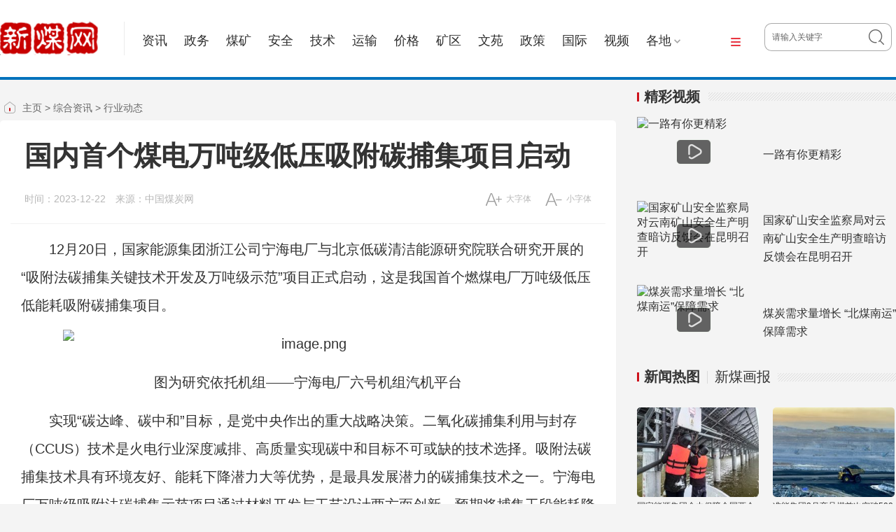

--- FILE ---
content_type: text/html
request_url: http://www.xincoal.com/html/dt/81622bc127010daa.html
body_size: 9981
content:
<!DOCTYPE html>
<html lang="zh-CN"><head>
<meta http-equiv="content-type" content="text/html; charset=UTF-8">
    <meta charset="UTF-8">
    <meta name="author" content="xincoal">
    <meta name="copyright" content="www.xincoal.com,版权所有">
    <meta name="keywords" content="国内,首个,煤电,万吨级,低压,吸附,碳捕集," />
    <meta name="description" content="12月20日，国家能源集团浙江公司宁海电厂与北京低碳清洁能源研究院联合研究开展的“吸附法碳捕集关键技术开发及万吨级示范”项目正式启动，这是我国首个燃煤电厂万吨级低压低能" />
    <meta name="viewport" content="width=device-width, initial-scale=1">
    <title>国内首个煤电万吨级低压吸附碳捕集项目启动_新煤网</title>
    <link rel="stylesheet" type="text/css" href="/style/article_o/base.css">
    <link rel="stylesheet" href="/style/article_o/xmw2024.css"> 
	<script type="text/javascript" src="/style/js/tj.js"></script>
    <script src="/style/article_o/jquery1.4.js"></script>
	<meta http-equiv="X-UA-Compatible" content="IE=EmulateIE7">
	<meta http-equiv="mobile-agent" content="format=xhtml;url=http://www.xincoal.com/m/view.php?aid=33516">
	<script type="text/javascript">if(window.location.toString().indexOf('pref=padindex') != -1){}else{if(/AppleWebKit.*Mobile/i.test(navigator.userAgent) || (/MIDP|SymbianOS|NOKIA|SAMSUNG|LG|NEC|TCL|Alcatel|BIRD|DBTEL|Dopod|PHILIPS|HAIER|LENOVO|MOT-|Nokia|SonyEricsson|SIE-|Amoi|ZTE/.test(navigator.userAgent))){if(window.location.href.indexOf("?mobile")<0){try{if(/Android|Windows Phone|webOS|iPhone|iPod|BlackBerry/i.test(navigator.userAgent)){window.location.href="http://www.xincoal.com/m/view.php?aid=33516";}else if(/iPad/i.test(navigator.userAgent)){}else{}}catch(e){}}}}</script>
<body>
<style type="text/css">
.logo{float:left;margin:31px 25px 31px 0;width:177px;height:48px;border-right:1px solid #ebebeb}
#navbar{position:relative;height:110px;border-bottom:4px solid #0072bc;background:#fff}
.nav_navcon{float:left;width:865px;margin-top:46px;}
.nav_navcon li{float:left;margin-right:24px;height:45px;font-size:18px;word-break:keep-all}
.nav_navcon li img.dxw{padding-top:11px;width:90px;height:31px}
.nav_navcon li a{height:110px;color:#2d2d2d}
.navmenu {
    width: 14px;
    float: right;
    margin-top: 8px;
    margin-right: 10px;
    background: url(//image.cns.com.cn/default/5ddb9ec3/20210721/11.jpg);
    border-top: 0px solid #ea3440;
    border-bottom: 0px solid #ea3440;
    padding: 0;
    height: 12px;
    background-color: transparent;
    cursor: pointer;
}
.nav_navcon_more{position:absolute;top:-3px;left:0;z-index:999;display:none;width:100%;height:625px;border-bottom:3px solid #f42e3e;background:#fff}
.nav_navcon_more .w1280{position:relative;overflow:hidden;padding-top:10px;height:inherit;border-top:1px solid #f3f3f3}
.nav_navcon_more .con{float:left;width:50%}
.nav_navcon_more .navlist{width:100%;color:#666;font-size:16px;line-height:42px}
.nav_navcon_more .navlist a{color:#666;font-size:14px}
.nav_navcon_more .navlist a:hover{color:#e01b2b}
.nav_navcon_more .navlist strong{margin-right:28px;color:#333}
.nav_navcon_more .navlist strong a{color:#333;font-size:16px}
.nav_navcon_more .navlist em{padding:0 8px}
.nav_navcon_more .navlist .left{width:100px;text-align:right}
.nav_navcon_more .navlist .left1{float:left;width:530px}
.nav_navcon_more .otherlogo{margin-top:10px;padding-top:15px;border-top:1px solid #f3f3f3}
.nav_navcon_more .otherlogo a{float:left;margin-right:40px}
.nav_navcon_more .otherlogo img{
height:45px;
vertical-align:middle;
}
.nav_close{position:absolute;right:0;bottom:33px;display:block;width:36px;height:36px;background:url(//image.cns.com.cn/default/5ddb9ec3/20210728/close.jpg) no-repeat top;cursor:pointer;-webkit-transition:All .4s ease-in-out;-moz-transition:All .4s ease-in-out;-o-transition:All .4s ease-in-out;transition:All .4s ease-in-out}
.nav_close:hover{background:url(//image.cns.com.cn/default/5ddb9ec3/20210728/2334.png) no-repeat top;-webkit-transform:rotate(1turn);-moz-transform:rotate(1turn);-o-transform:rotate(1turn);transform:rotate(1turn);-ms-transform:rotate(1turn)}
.nav_navcon .caijing,.nav_navcon .shizheng,.nav_navcon .wenyu{position:relative}
.nav_navcon li img.arr{margin-left:4px;vertical-align:middle}
.nav_navcon li .arrowDown{transform:rotate(0);transform-origin:center center}
.nav_navcon li .arrowDown,.nav_navcon li .arrowUp{-webkit-transition:-webkit-transform .4s ease-out;-moz-transition:-webkit-transform .4s ease-out;transition:-webkit-transform .4s ease-out}
.nav_navcon li .arrowUp{transform:rotate(180deg);transform-origin:center center}
.caijing_add,.shizheng_add,.wenyu_add{position:absolute;bottom:-10px;left:-21px;display:none;width:700px;height:30px;text-align:left;font-size:16px;z-index:2;}
.caijing_add a,.shizheng_add a,.wenyu_add a{padding:0 20px; }
.nav_navcon li .caijing_add a,.nav_navcon li .shizheng_add a,.nav_navcon li .wenyu_add a{height: 30px; line-height: 30px;}
#navbar{-webkit-transition:all .1s ease-out;transition:all .1s ease-out}
.substation{position:absolute;bottom:0;left:0;display:none;width:100%;height:35px;color:#d1d1d1;text-align:center;font-size:14px}
.substation a,.substation a:hover{padding:0 6px;color:#2d2d2d;font-size:14px}

.searchinput{padding:9px 0 0 0;width:188px;float:right; margin-top: 24px;}
.searchinput .search_input{border:#aaa 1px solid;border-right:none;width:138px;padding:0 0 0 10px;background:#fff;color:#666;line-height:38px;height:38px;float:left;border-radius:10px 0 0 10px}
.searchinput .search_a{line-height:38px;text-align:center;color:#fff;background:url(/style/article_o/U435P4T47D49950F980DT20220322164751.jpg) no-repeat left center;float:left;display:block;width:32px;height:38px;text-decoration:none;font-size:0;border:#aaa 1px solid;border-left:none;border-radius:0 10px 10px 0}
</style>

<script type="text/javascript">
  $(document).ready(function(){
     //navmore
  $(".navmenu").click(function(){
  //$(".nav_navcon_more").show("slow");
  $(".nav_navcon_more").slideDown(1000);
  $(".nav_close").delay(1000).show(0);
  });
  $(".nav_close").click(function(){
  //$(".nav_navcon_more").hide("slow");
  $(".nav_navcon_more").slideUp(1000);
  $(this).hide();
  });
});
    
	
        function showArea(index) {
            $(".substation").show();
            $("#navbar").css("height", "132px")
            $(".area").find("img").removeClass("arrowDown").addClass("arrowUp");
        }

        function hideArea(index) {
            $(".area").find("img").removeClass("arrowUp").addClass("arrowDown");
            $("#navbar").css("height", "110px")
            $(".substation").hide();
        }

  //search            
 function quickQueryCust(evt) {
            evt = (evt) ? evt : ((window.event) ? window.event : "") //兼容IE和Firefox获得keyBoardEvent对象
            var key = evt.keyCode ? evt.keyCode : evt.which; //兼容IE和Firefox获得keyBoardEvent对象的键值
            if (key == 13) { //判断是否是回车事件。
                submitFun();
            }
        }
        /*请输入关键字*/

        function checksubmit() {
            var code = event.keyCode;
            if (code == 13) submitFun();
        }

        function submitFun() {
            var hotword = document.getElementsByName('q')[0].value;
            if (hotword == '') {
                alert('请输入关键字!');
                return false;
            } else {

                window.open("http://www.xincoal.com/plus/search.php?q=" + encodeURIComponent(hotword));
            }
        }

          </script>

 <!--nav start-->
    <div id="navbar">
        <div class="w1280">
            <span class="logo"><a href="http://www.xincoal.com/"><img src="/style/logo2024.png" width="150" height="48" alt="新煤网"></a></span>
            <ul class="nav_navcon">
                            <li><a href="http://www.xincoal.com/html/zhzx/">资讯</a></li>
            <li><a href="http://www.xincoal.com/html/zwxx/">政务</a></li>
            <li><a href="http://www.xincoal.com/html/mk/">煤矿</a></li>
            <li><a href="http://www.xincoal.com/html/mkaq/">安全</a></li>
            <li><a href="http://www.xincoal.com/html/jszl/">技术</a></li>
            <li><a href="http://www.xincoal.com/html/ys/">运输</a></li>
            <li><a href="http://www.xincoal.com/html/jg/">价格</a></li>
            <li><a href="http://www.xincoal.com/html/kq/">矿区</a></li>
            <li><a href="http://www.xincoal.com/html/wy/">文苑</a></li>
            <li><a href="http://www.xincoal.com/html/zc/">政策</a></li>
            <li><a href="http://www.xincoal.com/html/gj/">国际</a></li>
	        <li><a href="http://www.xincoal.com/html/video/">视频</a></li>
                <li class="area" onmouseover="showArea('9')" onmouseout="hideArea('9')" style="margin-right: 0px;">各地<img src="/style/article_o/toparr.png" class="arr arrowDown">
                    <div class="substation">
             <a href="http://www.xincoal.com/html/a/sanxi/" target="_blank">山西</a>
				|<a href="http://www.xincoal.com/html/a/shanxi/" target="_blank">陕西</a>|<a href="http://www.xincoal.com/html/a/nm/" target="_blank">内蒙古</a>|<a href="http://www.xincoal.com/html/a/sc/" target="_blank">四川</a>|<a href="http://www.xincoal.com/html/a/hn/" target="_blank">河南</a>|<a href="http://www.xincoal.com/html/a/gz/" target="_blank">贵州</a>|<a href="http://www.xincoal.com/html/a/ah/" target="_blank">安徽</a>
                    </div>
                </li>

                <div class="navmenu"></div>
            </ul>

 <div class="searchinput" id="zxss">
                <input type="text" value="请输入关键字" onclick="this.value='',this.style.color='#000'" name="q" class="search_input" onkeydown="return quickQueryCust(event)">
                <a class="search_a" onclick="submitFun()">搜 索</a>
				<div class="clear"></div>
            </div>
            </div>
    </div>
    <!--nav end-->
              <div class="clear"></div>

    <!--nav end-->
    <div class="clear"></div>
    <!--top nav and search end-->
    <div class="main_content w1280">
        <!--左侧内容start-->
        <div class="con_left">
            <div class="con_left_nav">
                <div class="con_left_nav_nav left">
                    <span class="icon2 icon2_nav_bg"></span><a href='http://www.xincoal.com/'>主页</a> > <a href='http://www.xincoal.com/html/zhzx/'>综合资讯</a> > <a href='http://www.xincoal.com/html/dt/'>行业动态</a>
                </div>
                <div class="con_left_nav_share right">
              
			  </div>
            </div>
            <div class="content" id="cont_1_1_2">
                  <!--主要内容start-->
                <div class="content_maincontent_more">
                    <h1 class="content_left_title">国内首个煤电万吨级低压吸附碳捕集项目启动</h1>
                        <div class="content_left_time">
                        时间：2023-12-22　<span>来源：中国煤炭网</span>    
                        <div class="change_font_size right">
                            <div class="bigger_font_size left">
                                <span class="icon2 icon2_bigger"></span>大字体
                            </div>
                            <div class="small_font_size right">
                                <span class="icon2 icon2_smaller"></span>小字体
                            </div>
                        </div>
                  </div>
                    <div class="clear"></div>
                    <div class="content_maincontent_content">
                       <!--正文start-->
                        <div class="left_zw">
							<p style="text-indent: 2em; margin-bottom: 15px;">12月20日，国家能源集团浙江公司宁海电厂与北京低碳清洁能源研究院联合研究开展的“吸附法碳捕集关键技术开发及万吨级示范”项目正式启动，这是我国首个燃煤电厂万吨级低压低能耗吸附碳捕集项目。</p><p style="margin-bottom: 15px; text-indent: 0em; text-align: center;"><img src="http://www.ccoalnews.com/pic/202312/22/21defcfb-5bd6-4cf2-9f2e-0e28ef34dcd9.png" title="image.png" alt="image.png"/></p><p style="margin-bottom: 15px; text-indent: 0em; text-align: center;">图为研究依托机组——宁海电厂六号机组汽机平台</p><p style="text-indent: 2em; margin-bottom: 15px;">实现“碳达峰、碳中和”目标，是党中央作出的重大战略决策。二氧化碳捕集利用与封存（CCUS）技术是火电行业深度减排、高质量实现碳中和目标不可或缺的技术选择。吸附法碳捕集技术具有环境友好、能耗下降潜力大等优势，是最具发展潜力的碳捕集技术之一。宁海电厂万吨级吸附法碳捕集示范项目通过材料开发与工艺设计两方面创新，预期将捕集工段能耗降低至2.0吉焦/吨二氧化碳以下，有望为能源行业低碳转型发展提供更加经济可行的技术选择。</p><p style="text-indent: 2em; margin-bottom: 15px;">该项目于2021年立项，针对吸附材料规模化制备和捕集工艺放大等关键瓶颈问题，完成了高容量碳基物理吸附材料与成型制备技术开发，提出了“低压吸附-真空再生”低能耗碳捕集工艺，开展了小试系统性能验证与工艺放大模拟研究，编制了万吨级示范可行性研究报告和工艺包，相关评审专家一致认为该项目技术路线可行、工艺方案合理、能耗指标先进、示范意义重大。在此基础上，浙江公司宁海电厂依托1000兆瓦超超临界机组平台，正式启动万吨级吸附碳捕集示范项目。</p><p style="text-indent: 2em; margin-bottom: 15px;">近年来，国家能源集团大力开展CCUS前沿技术研究与工程示范，积极布局包括吸附法碳捕集、膜法碳捕集、CO2电催化制化学品以及CO2矿化制海工建材等多项新技术，先后建成鄂尔多斯10万吨级CCS项目、锦界公司15万吨级CCUS项目、国内首套化学链矿化CCUS项目、亚洲最大火电CCUS项目。（严宇光）</p>
						</div>
                        <div class="clear"></div>
                        <!--正文end-->
                        <!--channel start-->
                        <div class="channel"><a href='http://www.xincoal.com/html/dt/'>更多精彩内容请进入行业动态频道</a></div>
                  		<!--channel end-->
                    </div>
                </div>
                <!--主要内容end-->
              			  
                <!--频道精选开始-->
                <div class="selected_news_wrapper" id="jxxw">
                    <div>
                        <h4 class="newsRecommendTitle">频道精选：</h4>
                        <ul class="news_list_ul" id="changelist">
<li style="" class="change1"><div class="bigpic_list"><div class="intermoren_box"><div class="intermoren_left"><a href="http://www.xincoal.com/html/qy/1aea1828c86aa81e.html" target="_blank"><img src="http://www.xincoal.com/uploads/allimg/240304/2_0304210G92964.jpg"></a></div><div class="intermoren_right">
		<div class="news_title"><em><a href="http://www.xincoal.com/html/qy/1aea1828c86aa81e.html" target="_blank">国家能源集团全力保障全国两会期间能源供应</a></em></div>
		<div class="news_source"><div class="left">24年03月04日</div></div></div></div></div></li>
<li style="" class="change1"><div class="bigpic_list"><div class="intermoren_box"><div class="intermoren_left"><a href="http://www.xincoal.com/html/dt/e57f7841d42d24a4.html" target="_blank"><img src="http://www.xincoal.com/uploads/allimg/240305/1_0305141542I91.jpg"></a></div><div class="intermoren_right">
		<div class="news_title"><em><a href="http://www.xincoal.com/html/dt/e57f7841d42d24a4.html" target="_blank">全国政协委员姜耀东：促进大型煤炭矿区产能接续，维护能源安全</a></em></div>
		<div class="news_source"><div class="left">24年03月04日</div></div></div></div></div></li>
<li style="" class="change1"><div class="bigpic_list"><div class="intermoren_box"><div class="intermoren_left"><a href="http://www.xincoal.com/html/dt/fcf8c0b6faa93033.html" target="_blank"><img src="http://www.xincoal.com/uploads/allimg/240305/1_0305141551EE.jpg"></a></div><div class="intermoren_right">
		<div class="news_title"><em><a href="http://www.xincoal.com/html/dt/fcf8c0b6faa93033.html" target="_blank">全国人大代表顾博：提高煤矿从业人员智能化技能</a></em></div>
		<div class="news_source"><div class="left">24年03月04日</div></div></div></div></div></li>
<li style="" class="change1"><div class="bigpic_list"><div class="intermoren_box"><div class="intermoren_left"><a href="http://www.xincoal.com/html/dt/7c0474d7d9984943.html" target="_blank"><img src="http://www.xincoal.com/uploads/allimg/240301/1_0301213533J22.png"></a></div><div class="intermoren_right">
		<div class="news_title"><em><a href="http://www.xincoal.com/html/dt/7c0474d7d9984943.html" target="_blank">2023年我国原煤产量47.1亿吨  煤炭消费量增长5.6%</a></em></div>
		<div class="news_source"><div class="left">24年03月01日</div></div></div></div></div></li>
<li style="" class="change1"><div class="bigpic_list"><div class="intermoren_box"><div class="intermoren_left"><a href="http://www.xincoal.com/html/qy/9ac1105da3d77856.html" target="_blank"><img src="http://www.xincoal.com/uploads/allimg/240301/2_0301213R19516.jpg"></a></div><div class="intermoren_right">
		<div class="news_title"><em><a href="http://www.xincoal.com/html/qy/9ac1105da3d77856.html" target="_blank">准能集团2月商品煤首次突破500万吨</a></em></div>
		<div class="news_source"><div class="left">24年03月01日</div></div></div></div></div></li>

			 <li style="display: none;" class="change2"><div class="bigpic_list"><div class="intermoren_box"><div class="intermoren_left"><a href="http://www.xincoal.com/html/qy/72e4c6aa479e1776.html" target="_blank"><img src="http://www.xincoal.com/uploads/allimg/240301/2_0301213Q29561.png"></a></div><div class="intermoren_right">
		<div class="news_title"><em><a href="http://www.xincoal.com/html/qy/72e4c6aa479e1776.html" target="_blank">国家能源集团大渡河枕头坝二级水电站启动鱼类栖息地建设</a></em></div>
		<div class="news_source"><div class="left">24年03月01日</div></div></div></div></div></li>
<li style="display: none;" class="change2"><div class="bigpic_list"><div class="intermoren_box"><div class="intermoren_left"><a href="http://www.xincoal.com/html/qy/5c493aef6366434e.html" target="_blank"><img src="http://www.xincoal.com/uploads/allimg/240301/2_0301213K4R05.png"></a></div><div class="intermoren_right">
		<div class="news_title"><em><a href="http://www.xincoal.com/html/qy/5c493aef6366434e.html" target="_blank">国家能源集团河北赤城风氢储多能互补项目并网</a></em></div>
		<div class="news_source"><div class="left">24年03月01日</div></div></div></div></div></li>
<li style="display: none;" class="change2"><div class="bigpic_list"><div class="intermoren_box"><div class="intermoren_left"><a href="http://www.xincoal.com/html/qy/168a2d49326da2ad.html" target="_blank"><img src="http://www.xincoal.com/uploads/allimg/240301/2_03012139134T4.jpg"></a></div><div class="intermoren_right">
		<div class="news_title"><em><a href="http://www.xincoal.com/html/qy/168a2d49326da2ad.html" target="_blank">徐矿集团与白银市人民政府签署战略合作协议</a></em></div>
		<div class="news_source"><div class="left">24年03月01日</div></div></div></div></div></li>
<li style="display: none;" class="change2"><div class="bigpic_list"><div class="intermoren_box"><div class="intermoren_left"><a href="http://www.xincoal.com/html/qy/123e65298902fdd1.html" target="_blank"><img src="http://www.xincoal.com/uploads/allimg/240301/2_0301213Z43N5.jpg"></a></div><div class="intermoren_right">
		<div class="news_title"><em><a href="http://www.xincoal.com/html/qy/123e65298902fdd1.html" target="_blank">碳鑫科技年产60万吨乙醇装置全流程打通产出合格产品</a></em></div>
		<div class="news_source"><div class="left">24年03月01日</div></div></div></div></div></li>
<li style="display: none;" class="change2"><div class="bigpic_list"><div class="intermoren_box"><div class="intermoren_left"><a href="http://www.xincoal.com/html/qy/7954252766384ad8.html" target="_blank"><img src="http://www.xincoal.com/uploads/allimg/240301/2_0301213F15204.png"></a></div><div class="intermoren_right">
		<div class="news_title"><em><a href="http://www.xincoal.com/html/qy/7954252766384ad8.html" target="_blank">国家能源集团科环集团：“绿丝带”连接科普与爱心</a></em></div>
		<div class="news_source"><div class="left">24年02月29日</div></div></div></div></div></li>


                        </ul>
                        <div class="page_bar_bg"><span class="page_bar">换一批</span></div>
                    </div>
                    <div class="clear"></div>
                </div>
                <!--频道新闻精选结束-->
               </div>
        </div>
        <!--左侧内容end-->
        <!--右侧内容start-->
        <div class="con_right">
                   <div class="jczb_wrapper">
                <div class="recommend_news_lmtitle jczb_lmtitle"><a href="https://www.xincoal.com/video.html">精彩视频</a></div>
                <ul id="ydtj" class="zb_recommended">
                  <li>
            <div class="left">
                <div class="video"></div>
                 <img src="http://www.ccoalnews.com/pic/202401/02/430d32f4-2565-4b9a-a7f4-5479e5d81785.jpg" alt="一路有你更精彩">
            </div>
            <div class="right">
                <div class="ydtj_title">
                    <a href="http://www.xincoal.com/html/video/bd/e26e80b0ece18dc1.html" target="_blank">一路有你更精彩</a></div>
            </div>
        </li>
<li>
            <div class="left">
                <div class="video"></div>
                 <img src="http://www.ccoalnews.com/pic/202401/02/ac4e761f-c538-4606-a8e3-1a8eadb81eaa.jpg" alt="国家矿山安全监察局对云南矿山安全生产明查暗访反馈会在昆明召开">
            </div>
            <div class="right">
                <div class="ydtj_title">
                    <a href="http://www.xincoal.com/html/video/bd/4be9f3dff1145db6.html" target="_blank">国家矿山安全监察局对云南矿山安全生产明查暗访反馈会在昆明召开</a></div>
            </div>
        </li>
<li>
            <div class="left">
                <div class="video"></div>
                 <img src="http://www.ccoalnews.com/pic/202312/28/1243430d-a669-4d8f-8b49-fde2dc0ae17a.jpg" alt="煤炭需求量增长 “北煤南运”保障需求">
            </div>
            <div class="right">
                <div class="ydtj_title">
                    <a href="http://www.xincoal.com/html/video/bd/1b33e6e4a43d00a1.html" target="_blank">煤炭需求量增长 “北煤南运”保障需求</a></div>
            </div>
        </li>



                </ul>
            </div>
                  <div class="clear"></div>

            <!--热门图片start-->
            <div class="rewen_qiqu_wrapper" id="right_lm2">
                <div onmouseover="menu_on(4,1,2);" id="menu_4_1_2" class="active">
                    <a href="#">新闻热图</a>
                </div>
                <div class="verticalbar"></div>
                <div onmouseover="menu_on(4,2,2);" id="menu_4_2_2">
                    <a href="#">新煤画报</a>
                </div>
            </div>
            <div class="TabContent" id="zhengwenpic">
                <div id="cont_4_1_2" style="display: block;">
                    <div class="right_ph_wrapper">
                        <ul>
                            <li>
                                <a href="http://www.xincoal.com/html/qy/1aea1828c86aa81e.html">
                                    <img src="http://www.xincoal.com/uploads/allimg/240304/2_0304210G92964.jpg" alt="国家能源集团全力保障全国两会期间能源供应">
                                    <p>国家能源集团全力保障全国两会期间能源供应</p>
                                </a>
							</li>
<li>
                                <a href="http://www.xincoal.com/html/qy/9ac1105da3d77856.html">
                                    <img src="http://www.xincoal.com/uploads/allimg/240301/2_0301213R19516.jpg" alt="准能集团2月商品煤首次突破500万吨">
                                    <p>准能集团2月商品煤首次突破500万吨</p>
                                </a>
							</li>
<li>
                                <a href="http://www.xincoal.com/html/qy/168a2d49326da2ad.html">
                                    <img src="http://www.xincoal.com/uploads/allimg/240301/2_03012139134T4.jpg" alt="徐矿集团与白银市人民政府签署战略合作协议">
                                    <p>徐矿集团与白银市人民政府签署战略合作协议</p>
                                </a>
							</li>
<li>
                                <a href="http://www.xincoal.com/html/qy/becd86edb2d3be8c.html">
                                    <img src="http://www.xincoal.com/uploads/allimg/240227/2_022H2400154Z.png" alt="国家能源集团宁夏煤业：最是实干动人心">
                                    <p>国家能源集团宁夏煤业：最是实干动人心</p>
                                </a>
							</li>

                        </ul>
                    </div>
                </div>
                <div id="cont_4_2_2" class="none" style="display:none;">
                    <div class="right_ph_wrapper">
                        <ul>
                            
						<li>
                                <a href="http://www.xincoal.com/html/dt/31203112c7d9b367.html">
                                    <img src="http://www.xincoal.com/uploads/allimg/240228/1_022PJG25H0.png" alt="中国煤科刘志强团队聚焦智能矿井建设，解决地下工程难题">
                                    <p>中国煤科刘志强团队聚焦智能矿井建设，解决地下工程难题</p>
                                </a>
							</li>
<li>
                                <a href="http://www.xincoal.com/html/dt/636849303e3d3556.html">
                                    <img src="http://www.xincoal.com/uploads/allimg/240228/1_022PJF54911.jpg" alt="路企交流座谈会在山西焦煤举行">
                                    <p>路企交流座谈会在山西焦煤举行</p>
                                </a>
							</li>
<li>
                                <a href="http://www.xincoal.com/html/qy/9c147bd87a8ac0ef.html">
                                    <img src="http://www.xincoal.com/uploads/allimg/240221/2_02212226193X9.png" alt="国家能源集团胜利能源：风雪坚守 保供有我">
                                    <p>国家能源集团胜利能源：风雪坚守 保供有我</p>
                                </a>
							</li>
<li>
                                <a href="http://www.xincoal.com/html/qy/5bdc46810cd22198.html">
                                    <img src="http://www.xincoal.com/uploads/allimg/240221/2_0221222601R27.png" alt="国家能源集团雁宝能源：用坚守温暖寒冬">
                                    <p>国家能源集团雁宝能源：用坚守温暖寒冬</p>
                                </a>
							</li>

                        </ul>
                    </div>
                </div>

            </div>
            <!--热门图片end-->
 
            <div class="clear"></div>
            <!--新闻排行start-->
            <div class="jczb_wrapper xwph_wrapper">
                <div class="recommend_news_lmtitle jczb_lmtitle"><span class="nolink">新煤热榜</span></div>
                <div class="xwph-list">
                    <ul>
                      <li><a href="http://www.xincoal.com/html/dt/01c3742d77a43912.html" target="_blank" title="“资产荒”下煤炭债缘何脱颖而出？">“资产荒”下煤炭债缘何脱颖而出？</a></li>
<li><a href="http://www.xincoal.com/html/dt/e347269b7254e744.html" target="_blank" title="国家矿山安监局：确保保供煤矿产能安全有序释放">国家矿山安监局：确保保供煤矿产能安全有序释放</a></li>
<li><a href="http://www.xincoal.com/html/dt/9ef6d295d4ceba83.html" target="_blank" title="梁山港精煤集装箱水运模式开启">梁山港精煤集装箱水运模式开启</a></li>
<li><a href="http://www.xincoal.com/html/dt/56047fba207ce9b8.html" target="_blank" title="贵州煤矿事故14人被困14小时生死未卜，知情人：工人们来自全国各地">贵州煤矿事故14人被困14小时生死未卜，知情人：工人们来自全国各地</a></li>
<li><a href="http://www.xincoal.com/html/dt/b7aa45018b5c0350.html" target="_blank" title="内蒙古前五月安全生产事故死亡160人，新井煤矿事故失联者全部遇难">内蒙古前五月安全生产事故死亡160人，新井煤矿事故失联者全部遇难</a></li>
<li><a href="http://www.xincoal.com/html/dt/25990b10543ab594.html" target="_blank" title="梁山港一季度煤炭到发量突破400万吨">梁山港一季度煤炭到发量突破400万吨</a></li>
<li><a href="http://www.xincoal.com/html/dt/010d3c3b8269faf0.html" target="_blank" title="世界首台10米超大采高液压支架组装完成">世界首台10米超大采高液压支架组装完成</a></li>
<li><a href="http://www.xincoal.com/html/dt/036fad6b54750f30.html" target="_blank" title="52处！我国在产千万吨级煤矿名单来了！">52处！我国在产千万吨级煤矿名单来了！</a></li>
<li><a href="http://www.xincoal.com/html/dt/901c21a1d8645018.html" target="_blank" title="伊金霍洛旗“三步走”扎实推动煤炭企业安全生产标准化提档升级">伊金霍洛旗“三步走”扎实推动煤炭企业安全生产标准化提档升级</a></li>
<li><a href="http://www.xincoal.com/html/dt/7d9a24e237057162.html" target="_blank" title="2021年全国矿山事故十大典型案例">2021年全国矿山事故十大典型案例</a></li>

				
				</ul>
                </div>
            </div>
            <!--排行end-->
    
        </div>
        <div class="clear"></div>
    </div>

    <div class="clear"></div>
    <!--底部-->
    <style type="text/css">
/*pagebottom*/    
.pagebottom{color:#8d8d8d;margin:0 auto;padding-top:0px;width:100%;font-size:14px;background-color:#fff;border-top:2px solid #0072bc;}
.pagebottom a{color:#8d8d8d}
.pagebottom_nav{width:930px;margin:0 auto;height:76px;line-height:56px;text-align:center;font-size:18px;color:#666}
.pagebottom_nav a{color:#666;text-decoration:none}
.pagebottom_nav a:hover{color:#666;text-decoration:underline}
.pagebottom_nav span{padding:0 10px}
.pagebottom_nav li{float:left;padding:10px 40px}
.pagebottom_nav li:hover{background-color:#0072bc}
.pagebottom_nav li:hover a{color:#fff;text-decoration: none;}
.pagebottom_nav li a{color:#0072bc}
.pagebottom_nav .client{float:left;border-left:1px solid #f0f0f0;height:76px}
.pagebottom_nav .client a{display:inline-block;text-decoration:none;padding:10px 20px 0}
.pagebottom_nav .client a div{color:#c72a2a;font-size:12px;margin-top:-40px}
.pagebottom_nr{color:#8d8d8d;background-color:#f9f9f9;padding-top:10px}
.pagebottom_nr a{color:#8d8d8d;text-decoration:none}
.pagebottom_nr a:hover{color:#8d8d8d;text-decoration:underline}
.pagebottom .des{line-height:32px;text-align:center;font-size:14px;display: inline-block;width:100%;}
</style>
<div class="clear"></div>
            <!--底部-->
            <div class="pagebottom">
                <div class="pagebottom_nav">
                    <ul>
                        <li><a href="http://www.xincoal.com/about/about.html" target="_blank" rel="external nofollow">关于网站</a></li>
                        <li><a href="http://www.xincoal.com/about/law.html" target="_blank" rel="external nofollow">网站声明</a></li>
                        <li><a href="http://www.xincoal.com/about/contact.html" target="_blank" rel="external nofollow">联系我们</a></li>
                        <li><a href="http://www.xincoal.com/about/tougao.html" target="_blank" rel="external nofollow">投稿须知</a></li>
                        <li><a href="http://www.xincoal.com/about/sitemap.html" target="_blank" rel="external nofollow">网站地图</a></li>
                        <li><a href="http://www.xincoal.com/rss.php" target="_blank">RSS订阅</a></li>
					</ul>

                </div>
                <div class="pagebottom_nr">
                    <div class="des">版权声明</div>
                    <div class="des">本网站所发布的部分公开资料来源于互联网，转载的目的在于传递更多信息及用于网络分享，并不代表本站赞同其观点和对其真实性负责，也不构成任何其他建议。</div>
					<div class="des">本站部分作品是由网友自主投稿和发布、编辑整理上传，对此类作品本站仅提供交流平台，不为其版权负责。</div>
                    <div class="des">如果您发现网站上有侵犯您的知识产权的作品，请与我们取得联系，我们会及时修改或删除。</div>
				</div>
                <div class="pagebottom_nr" style="padding-bottom:20px">
                      <div class="des">新煤网 Copyright ©2019-<script type="text/javascript">document.write((new Date).getFullYear());</script> xincoal.com. All Rights Reserved</div>
                </div>

            </div>

    <script src="/style/article_o/jquery.share.min.js"></script>
    <script src="/style/article_o/jquery.lazyload.js"></script>
    <script src="/style/article_o/jquery.autocomplete.js"></script>

    <!--新版正文js start-->
    <script src="/style/article_o/xmw2024.js"></script>
    <!--新版正文js end-->
    <!--backup js start-->
    <script src="/style/article_o/137.js"></script>
    <!--backup js end-->
</body>
</html>

--- FILE ---
content_type: text/css
request_url: http://www.xincoal.com/style/article_o/xmw2024.css
body_size: 5532
content:
@charset "UTF-8";
#newewm{position:fixed;top:278px;right:30px;z-index:98}
@media (max-width:1500px){#backtop,#newewm{display:none}}
#backtop{position:fixed;top:200px;right:30px;z-index:98;width:107px;height:78px}
.title_fixed{position:fixed;top:0;left:0;z-index:99;margin-top:114px;width:100%;height:75px;border-top:1px solid #ccc;border-bottom:1px solid #ccc;background:#fff;-webkit-box-shadow:0 0 15px 0 #b1b1b1;box-shadow:0 5px 15px 0 #b1b1b1;text-align:center;line-height:66px!important;line-height:65px}
.mt15{margin-top:15px}
.borderRadius5{-webkit-border-radius:5px;-moz-border-radius:5px;border-radius:5px;-ms-border-radius:5px;-o-border-radius:5px}
.nav_bar_fixed{position:fixed;top:0;left:0;z-index:9999;width:100%}
body{background:#f4f4f4}
.content{padding-top:24px}
#ad_ym{margin-bottom:12px}
.con_left{float:left;width:880px}
.con_left_nav{padding:17px 0;width:100%;color:#666;font-size:14px;line-height:46px}
.con_left_nav a{color:#666}
.icon2{display:inline-block;background:url(U719P4T47D50049F24532DT20220420110502.png) no-repeat 9999px 9999px}
.icon2_nav_bg{margin:0 10px -3px 6px;width:16px;height:17px;background-position:0 0}
.icon2_smaller{width:24px;background-position:-26px 0}
.icon2_bigger,.icon2_smaller{margin-right:6px;height:18px;vertical-align:middle}
.icon2_bigger{width:23px;background-position:-60px 0}
.con_left_nav_share{color:#969696;font-size:14px}
.social-share{font-size:14px}
.content_maincontent_more{margin-bottom:15px;padding:24px 15px;-webkit-border-radius:5px;-moz-border-radius:5px;border-radius:5px;background:#fff;-ms-border-radius:5px;-o-border-radius:5px}
.content_left_title{padding:0 20px 15px;color:#333;font-weight:700;font-size:39px;line-height:53px}
.content_left_time{padding:0 20px 15px;border-bottom:1px solid #f2f2f2;color:#b7b7b7;font-size:14px;line-height:40px}
.bigger_font_size,.small_font_size{margin-right:20px;font-size:12px;cursor:pointer}
.small_font_size{margin-right:0}
.content_left_time .source{color:#c1c1c1}
.content_maincontent_content{padding-top:16px}
.left_zw{margin:0 15px}
.left_zw em{font-style: italic;}
.left_zw .adInContent{margin-right:20px;}
.comment_title_wrapper{margin:30px 0 9px;padding-bottom:18px;border-bottom:3px solid #cd131c}
.comment_title_wrapper .title{color:#5a5a5a;font-weight:700;font-size:22px}
.comment_title_wrapper .tips{color:#a2a2a2;font-size:12px;line-height:44px}
.content_maincontent_share{padding-top:10px}
.share_wrapper{float:left;margin-top:10px;width:90px;border-top:1px solid #f2f2f2}
.share_wrapper.fixed{position:fixed;top:190px}
.share_wrapper .operation{padding:14px 0;border-bottom:1px solid #f2f2f2;color:#333;font-size:14px;cursor:pointer}
.share_wrapper .operation span{display:block}
.content_icon{display:inline-block;background:url(/fileftp/2022/03/2022-03-31/U719P4T47D49987F24532DT20220331100658.png) no-repeat 9999px 9999px}
.content_icon_text{width:23px;height:20px;background-position:0 0}
.content_icon_hudong{width:23px;height:22px;background-position:-23px 0}
.content_icon_wechat{width:39px;height:39px;background-position:0 -22px}
.content_icon_sina{width:39px;height:39px;background-position:-39px -22px}
.content_icon_zone{width:39px;height:39px;background-position:-78px -22px}
.content_maincontent_left{float:right;overflow:hidden;width:768px}
#tupian_div .video-js .vjs-big-play-button:before,.tupian_div .video-js .vjs-big-play-button:before{content:""}
#tupian_div .video-js .vjs-big-play-button,.tupian_div .video-js .vjs-big-play-button{width:50px;height:36px;background:url(//image.cns.com.cn/2022homepage/images/play.png) no-repeat}
#tupian_div,.tupian_div{margin:0 15px 30px}
.tupian_div{max-width:700px;margin:0 auto}
.left_ph{text-align:center}
.left_ph img {max-width:100%}
.left_zw p,.bianzhean_title{margin-bottom:20px;color:#333;font-size:20px;line-height:40px}
.left_zw p{text-indent: 2em;}
.bianzhean_title{margin-bottom:10px;}
.left_zw img{max-width:700px;display:block;margin:0 auto}
.left_pt,.pictext{margin:0 auto 10px;padding:10px 5px;color:#828282;text-align:left;font-size:16px;text-indent:2em;width:700px;line-height:26px}
.left_pt{margin:0 auto 10px}
.left_pt.pictext{margin:0 auto 10px}
.pictext.nodetail{display:none}
.adEditor{overflow:hidden;}
.left_name{padding-right:0;padding-bottom:0;width:485px;background:url(//i2.chinanews.com.cn/2019/newzw2/images/bg1.jpg) repeat-x 0;color:#494949;text-align:right;font-size:14px}
.left_name span{display:inline-block;padding-left:10px;background:#fff}
.channel{float:none;display:block;margin:36px auto 20px;padding:0 15px;width:300px;height:36px;border:1px dashed #d63d44;-webkit-border-radius:5px;-moz-border-radius:5px;border-radius:5px;-ms-border-radius:5px;-o-border-radius:5px}
.channel,.channel a{text-align:center;line-height:36px}
.channel a{color:#cd131c;font-size:18px}
.border-bottom-1{border-bottom:1px solid #e8e8e8}
.relative_news_wrapper,.selected_news_wrapper,.zt_wrapper{overflow:hidden;padding-top:20px;border-top:1px solid #e8e8e8}
.zt_wrapper ul li{color:#333;font-size:18px}
.zt_wrapper a{color:#1e76e2;font-weight:700}
.relative_news_wrapper{margin-top:20px;margin-bottom:10px}
.relative_news_wrapper h4{margin-bottom:10px;color:#000;font-weight:700;font-size:22px;line-height:40px}
.relative_news{width:100%;overflow:hidden}
.relative_news ul li{float:left;width:100%;background:url(//image.cns.com.cn/default/5ddb9ec3/20210723/12.jpg) no-repeat 0;padding-left:15px}
.relative_news ul li a{display:block;overflow:hidden;width:100%;color:#333;text-overflow:ellipsis;white-space:nowrap;font-size:16px;line-height:34px}
.selected_news_wrapper h4{color:#000;font-weight:700;font-size:22px;line-height:40px}
.news_list_ul{text-align:left}
.news_list_ul li .news_content a.gray5:hover{text-decoration:none}
.news_list_ul li{padding:10px 0;border-bottom:1px dashed #e5e5e5;cursor:pointer}
.news_list_ul li .bigpic_list{overflow:hidden;margin:0;padding:0}
.news_list_ul li .intermoren_box{padding-top:7px}
.news_list_ul li .intermoren_left{float:left;width:220px}
.news_list_ul li .intermoren_left img{width:220px;height:146px;-webkit-border-radius:5px;-moz-border-radius:5px;border-radius:5px}
.news_list_ul li .intermoren_right{margin-left:240px}
.news_list_ul li .news_title{height:115px;color:#003689;font-size:22px;font-family:microsoft yahei}
.news_list_ul li .news_title .news_title_img{float:left;padding-top:3px}
.news_list_ul li .news_title .news_title_img img{vertical-align:middle}
.news_list_ul li .news_title .news_title_text{float:left;padding-left:10px}
.news_list_ul li .news_title em{font-style:normal}
.news_list_ul li .news_title a{color:#333;text-align:left;text-decoration:none;font-size:24px;font-family:微软雅黑;line-height:40px}
.news_list_ul li .news_title a:hover{text-decoration:underline}
.news_list_ul li .news_source{height:24px;color:#999;font-size:14px;line-height:24px}
.news_list_ul li .bigpic_list{color:#c5c3c4;font-size:14px;font-family:microsoft yahei;line-height:28px}
.page_bar_bg{display:block;margin:20px auto 30px;width:inherit;height:41px;text-align:center}
.page_bar{display:block;margin:0 auto;padding-top:2px;width:188px;height:37px;color:#989898;font-size:16px;cursor:pointer}
.con_right{float:right;width:370px}
.recommend_news_lmtitle{text-align:left}
.recommend_news_lmtitle a,.recommend_news_lmtitle span.nolink{display:inline-block;margin-top:0;padding-left:10px;background:url(U947P4T47D50090F24534DT20220428160433.png) no-repeat 0;color:#333;font-weight:700;font-size:20px;line-height:28px}
.recommend_news_switchbtn{position:relative;z-index:1;float:right;padding-right:0;width:63px}
.dlyL1{position:relative;margin:5px auto 0;width:73px;height:25px}
.dlyL1 .number{padding:0 5px}
.dlyL1 .switch_btn{float:left;display:block;width:16px;height:17px;cursor:pointer}
.dlyL1 .switch_btn.prev{background:url(//i2.chinanews.com.cn/2013/home/images/dt_lh.jpg) no-repeat}
.dlyL1 span{float:left;height:17px;color:#ccc;font-size:12px;font-family:Tahoma;line-height:17px}
.dlyL1 span i{display:none}
.dlyL1 span i.current{display:block}
.dlyL1 .switch_btn.next{background:url(//i2.chinanews.com.cn/2013/home/images/dt_rh.jpg) no-repeat}
.dlyL1 span.prevsel{background:url(//i2.chinanews.com.cn/2013/home/images/dt_lsel.jpg) no-repeat}
.dlyL1 span.nextsel{background:url(//i2.chinanews.com.cn/2013/home/images/dt_rsel.jpg) no-repeat}
.recommend_news_wrapper{margin-top:25px;padding-bottom:13px}
.ydtj_div{margin-bottom:10px;width:370px}
.ydtj_div a:hover{text-decoration:underline}
.ydtj_div .ydtj_div_left{float:left;width:165px;background:#f6f6f6}
.ydtj_div .ydtj_div_left img{width:100%;height:110px;-webkit-border-radius:5px;-moz-border-radius:5px;border-radius:5px}
.ydtj_div .ydtj_div_right{margin-left:165px;padding:0 10px 0 20px;height:110px;background:#f6f6f6;line-height:110px}
.ydtj_div .ydtj_div_right p{display:inline-block;font-weight:700;font-size:16px;line-height:26px;text-align:left}
.recommend_news_newlist_innerwrapper{position:relative;overflow:hidden;width:370px;height:360px}
.recommend_news_newlist,.recommend_news_newlist li{position:absolute;top:0;left:0}
.dxw_wrapper{overflow:hidden;padding:20px;border:1px solid #e8e8e8;-webkit-border-radius:5px;-moz-border-radius:5px;border-radius:5px}
.dxw_logo_title{color:#666;font-size:14px;line-height:32px}
.dxw_logo_title img{max-width:120px;border-radius:50%;-webkit-border-radius:50%}
.count{color:#a9a9a9;font-size:14px;line-height:54px}
.count span{margin-left:7px;color:#333;font-size:16px;line-height:54px}
.dwx_line_title{position:relative;margin:0 auto;width:250px;min-height:32px}
.dxw_line{position:absolute;top:15px;z-index:0;width:100%;border-bottom:1px solid #ededed}
.dxw_title{position:absolute;z-index:2;margin-left:85px;padding:0 10px;background-color:#f4f4f4;color:#333;font-size:14px;line-height:32px}
.dxw_logo_title .vlogo{display:inline;vertical-align:middle;margin-right:15px;margin-left:3px}
.dwx_newslist li a{display:block;overflow:hidden;margin-top:15px;width:100%}
.dwx_newslist li a img{float:left;width:120px;height:80px;-webkit-border-radius:5px;-moz-border-radius:5px;border-radius:5px}
.dwx_newslist li a .dwx_newslist_title{margin-left:135px;color:#333;font-size:16px;line-height:26px;text-align:left}
.rewen_qiqu_wrapper{overflow:hidden;margin-top:13px;background:url(//image.cns.com.cn/default/113c4582/20220531/line1.png) 100% repeat-x}
.rewen_qiqu_wrapper div{float:left;background:#f4f4f4}
.rewen_qiqu_wrapper div:first-child{background:#f4f4f4 url(U947P4T47D50090F24534DT20220428160433.png) 0 no-repeat}
.rewen_qiqu_wrapper div a,.rewen_qiqu_wrapper div span{padding:0 10px;color:#333;font-size:20px}
.rewen_qiqu_wrapper .active a,.rewen_qiqu_wrapper .active span{font-weight:700}
.rewen_qiqu_wrapper .verticalbar{margin-top:5px;width:1px;height:18px;background:#d9d9d9}
.sp_tp_wrapper .rdsp-img{position:relative;overflow:hidden;margin-top:20px;width:370px;height:220px}
.sp_tp_wrapper .rdsp-img img{width:100%;height:100%;-webkit-border-radius:5px;-moz-border-radius:5px;border-radius:5px}
.sp_tp_wrapper .rdsp-img .title,.sp_tp_wrapper .rdsp-img .video-title{position:absolute;bottom:0;overflow:hidden;padding:20px 10px;width:355px;background:url(/fileftp/2022/03/2022-03-09/U947P4T47D49898F24532DT20220309102914.png) repeat-x;color:#fff;text-overflow:ellipsis;white-space:nowrap;font-size:16px}
.sp_tp_wrapper .rdsp-img .video-title{overflow:hidden;padding-left:70px;width:290px;text-overflow:ellipsis;white-space:nowrap;font-size:14px}
.sp_tp_wrapper .rdsp-img .video-btn{position:absolute;bottom:10px;left:10px;width:50px;height:36px;background:url(//image.cns.com.cn/2022homepage/images/play.png) no-repeat}
.sp_tp_wrapper .rdsp-list{margin:10px 0 20px}
.sp_tp_wrapper .rdsp-list li{overflow:hidden;width:375px;text-align:left;text-overflow:ellipsis;white-space:nowrap;line-height:44px}
.sp_tp_wrapper .rdsp-list li a{text-decoration:none;font-size:14px}
.sp_tp_wrapper .rdsp-list li em{float:left;margin-top:14px;padding:0 5px;width:16px;height:15px;background:url(/fileftp/2022/03/2022-03-21/U435P4T47D49951F981DT20220321182114.jpg) no-repeat 0}
.jczb_lmtitle{background:url(//image.cns.com.cn/default/113c4582/20220531/line1.png) repeat-x 0;text-align:left}
.recommend_news_lmtitle.jczb_lmtitle a,.recommend_news_lmtitle.jczb_lmtitle span.nolink{padding-right:12px;background:#f4f4f4 url(U947P4T47D50090F24534DT20220428160433.png) no-repeat 0}
.zb_recommended li{overflow:hidden;margin-top:15px}
.zb_recommended .left{position:relative;float:left;width:165px;height:105px}
.zb_recommended .left img{width:100%;height:100%;-webkit-border-radius:5px;-moz-border-radius:5px;border-radius:5px}
.zb_recommended .left .video{position:absolute;top:32px;left:56px;z-index:1;width:50px;height:36px;background:url(//image.cns.com.cn/2022homepage/images/play.png) no-repeat}
.zb_recommended .right{margin-left:180px;height:105px;line-height:105px;display:block;float:none}
.zb_recommended .right .ydtj_title{display:inline-block;vertical-align:middle;font-size:16px;line-height:26px;text-align:left}
.right_ph_wrapper ul li{font-size:12px;float:left;margin-right:20px;margin-bottom:13px;width:174px;margin-top:20px;overflow:hidden;text-overflow:ellipsis;white-space:nowrop;}
.right_ph_wrapper ul li:nth-child(2n){margin-right:0}
.right_ph_wrapper ul li img{max-width:100%;min-height:128px;-webkit-border-radius:5px;-moz-border-radius:5px;border-radius:5px}
.right_ph_wrapper ul li p{color:#333;line-height:20px}
.right_ph_wrapper{margin-top:10px}
.xwph_wrapper{overflow:hidden;margin:20px 0 0}
.xwph-list{background:url(https://www.chinanews.com.cn/fileftp/2022/07/2022-07-08/U719P4T47D50532F24532DT20220708150124.png) no-repeat left 0;margin-top:20px}
.xwph-list li{width:330px;height:42px;padding-left:38px;text-align:left;overflow:hidden;white-space:nowrap;text-overflow:ellipsis}
.xwph-list a{font-size:16px}
.rongmeiti_wrapper{margin-bottom:15px}
.chuangyi_list{overflow:hidden;margin:20px 0}
.chuangyi_list li{margin:0 15px 15px 0}
.chuangyi_list li:nth-child(2n){margin-right:0}
.chuangyi_list li img{width:176px;height:207px}
.wx_wrapper{overflow:hidden;margin-top:6px}
.wx_title_wrapper{position:relative;margin-bottom:10px;height:41px}
.weibo_title_bg,.wx_title_bg{position:absolute;top:0;left:16px}
.wx_title_bg{width:341px;height:40px;background:url(/fileftp/2022/04/2022-04-20/U719P4T47D50049F24534DT20220420172107.png) no-repeat}
.wxBigpic{position:relative}
.wx_content{margin-bottom:25px}
.wx_title_wrapper p{position:absolute;left:111px;color:#73ac7a;font-weight:700;font-size:16px}
.wx_title_wrapper p.weibo{top:4px;left:118px;color:#e1a05b}
.weibo_title_bg{width:342px;height:41px;background:url(/fileftp/2022/04/2022-04-20/U719P4T47D50052F24532DT20220420172301.png) no-repeat}
.wxBigpic,.wxBigpic img{width:370px;height:155px;border-radius:10px 10px 0 0}
.wxBigpic{border-radius:10px 10px 0 0;background-color:#fff}
.wxBigpic_bg{left:0;width:370px;background:#000;opacity:.5;filter:Alpha(Opacity=50)}
.wxBigpic_bg,.wxBigpic_info{position:absolute;bottom:0;overflow:hidden;height:40px}
.wxBigpic_info{left:10px;z-index:2;overflow:hidden;width:330px;color:#fff;text-align:left;text-overflow:ellipsis;white-space:nowrap;font-size:16px;line-height:40px}
.wxTuwen{overflow:hidden;padding:12px 10px;border:1px solid #ececec;border-top:none;background:#fff}
.wxTuwen .lefttext{float:left;display:inline-block;margin-top:13px;margin-right:20px;width:220px;height:84px;height:60px;vertical-align:middle;font-weight:700;font-size:18px;line-height:84px;line-height:28px}
.wxTuwen .rightimg{float:right;overflow:hidden}
.wxTuwen .rightimg,.wxTuwen .rightimg img{width:84px;height:84px}
.zb_recommended.wx_weibo_list .zb_recommended_left,.zb_recommended.wx_weibo_list .zb_recommended_left img,.zb_recommended.wx_weibo_list .zb_recommended_right{margin-bottom:20px;width:160px;height:100px;line-height:32px}
.zb_recommended.wx_weibo_list .zb_recommended_right .title{overflow:hidden;padding-top:7px;height:60px;font-weight:700;font-size:18px}
.zb_recommended.wx_weibo_list .zb_recommended_right .time{color:#949494;font-size:14px}
.sp_tp{clear:both;padding:10px 0 0;width:100%}
.sp_tp li{float:left;margin:10px 13px 15px 0;width:178px;text-align:center}
.sp_tp li:nth-child(2n){margin-right:0}
.sp_tp li img{width:178px;height:114px}
.sp_tp li p{margin:5px 0 0;padding:0;text-align:left}
.sp_tp li p a{color:#333;font-size:16px;line-height:20px}
.sp_list li{width:315px}
.sp_tp li{position:relative}
.jczb_wrapper{margin-top:10px}
.play{position:absolute;top:39px;left:64px;z-index:2;width:50px;height:36px;background:url(//image.cns.com.cn/2022homepage/images/play.png) no-repeat;cursor:pointer}
.recommend_news_newlist_wrapper{margin-top:15px}
#SOHUCS #SOHU_MAIN .module-cmt-box .post-wrap-w .post-wrap-main{border-bottom-color:red}
.rmt4 .leftimg{float:left}
.rmt4 .leftimg img{margin-bottom:20px;width:160px;height:100px;border-radius:5px;line-height:32px}
.rmt4 .righttext{float:left;margin-left:20px;width:180px}
.rmt4 .righttext a{overflow:hidden;padding-top:7px;height:60px;font-weight:700;font-size:18px}
.rmt1 .logo-wx{position:relative;margin:0 auto 10px;width:341px;height:40px;background:url(/fileftp/2022/04/2022-04-20/U719P4T47D50049F24534DT20220420172107.png) no-repeat}
.rmt1 .logo-wx p{float:left;color:#73ac7a;font-weight:700;font-size:16px}
.rmt1 .logo-wx p:first-child{margin-left:98px}
.rmt4{margin-top:20px}
.rmt4 .logo-wb{position:relative;margin:0 auto 10px;width:341px;height:40px;background:url(/fileftp/2022/04/2022-04-20/U719P4T47D50052F24532DT20220420172301.png) no-repeat}
.rmt4 .logo-wb p{float:left;color:#e1a05b;font-weight:700;font-size:16px}
.rmt4 .logo-wb p:first-child{margin-left:98px}
#second-title{position:fixed;left:0;z-index:6;display:none;width:100%;height:auto;border-bottom:1px solid #c6c6c6}
#second-title .divnew .left{overflow:hidden;width:1050px}
#second-title #logo{float:left;margin-top:16px;margin-right:10px;padding-right:10px;width:135px;height:44px;border-right:1px solid #e2e2e2}
#second-title h1{margin:0;padding:15px 0 15px 30px;text-align:left;font-weight:400;font-weight:700;font-size:30px;font-family:微软雅黑;line-height:36px}
#zhengwenvideo .whb{-webkit-border-radius:5px;-moz-border-radius:5px;border-radius:5px;-ms-border-radius:5px;-o-border-radius:5px}
#ad_ditong{width:1280px;margin:0 auto}
.newewm{background:#fff;padding:9px 15px;text-align:center;margin-bottom:10px;cursor:pointer}
.newewm p{margin-top:8px;font-size:14px}
.icon_newewm{display:inline-block;background:url(/fileftp/2022/05/2022-05-26/U719P4T47D50262F24532DT20220526162535.png) no-repeat 9999px 9999px}
.icon_tobacktop{width:17px;height:16px;background-position:0 0}
.icon_comment{width:21px;height:19px;background-position:-17px 0}
.icon_shareto{width:22px;height:22px;background-position:-38px 0}
.share3{display:none}
.zb_recommended{margin-bottom:13px}
#pinpaitop_ad,.afternewsrank_ad{margin-bottom:15px}
#dingtong{margin-top:15px;text-align:center;max-width:1280px}
.videojsObj{width:700px;margin:0 auto;text-align:center}
.videojsObj>div{width:700px}
.left_zw p.linkAndSource{font-size:12px;text-align:center;margin:10px auto;overflow:hidden;line-height:20px;max-width:700px;}
.left_zw p.linkAndSource a{text-decoration:none;float:left;color:#1272c9}
.left_zw p.linkAndSource .right{padding-right:2px;}
.left_zw a{color:blue}
.left_zw a:hover{color:#000;}
/*分页*/
#function_code_page{overflow:hidden; zoom:1; font-size:16px; margin: 35px auto; text-align: center; width: 90%; }
#function_code_page span{ display:inline-block;margin-right:10px; overflow:hidden; text-align:center; background:#c72a2a; height: 30px; line-height: 30px;color:#fff; cursor:pointer; border-radius: 5px; padding:0 10px; }
#function_code_page a{display:inline-block; overflow:hidden; zoom:1; margin-right:10px; overflow:hidden; text-align:center; border-radius: 5px; }
#function_code_page a,#function_code_page a:hover{ color:#666; text-decoration:none; height: 30px; line-height: 30px; background: #f2f2f2; margin-right:10px; overflow:hidden; text-align:center; padding: 0 10px;}
#function_code_page a:hover{display:inline-block;margin-right:10px; overflow:hidden; text-align:center; background:#c72a2a; height: 30px; line-height: 30px;color:#fff; cursor:pointer; border-radius: 5px;  padding: 0 10px; }
/*视频搜索样式 2023.10.11*/
.videojsWrapper{width:700px;margin:0 auto;}
.videojsDesc{font-size:12px;text-align:center;width:700px;margin:10px auto;overflow:hidden;}
.videojsTitle{text-decoration: none;float:left;color:#1272c9;}
.videojsSource{float:right;}
.videojsWrapper .video-js video.vjs-tech{width:100%;height:394px;}
.videojsWrapper .mini_player-dimensions.vjs-fluid{padding-top:394px;}
.videojsWrapper .vjs-poster{background-size: 100% 394px;height: 394px;background-color:transparent;}
.videojsWrapper.bq{height:525px;}
.videojsWrapper.bq .video-js video.vjs-tech{width:100%;height:525px;}
.videojsWrapper.bq .mini_player-dimensions.vjs-fluid{padding-top:525px;}
.videojsWrapper.bq .vjs-poster{background-size: 100% 525px;height: 525px;background-color:transparent;}

--- FILE ---
content_type: application/javascript
request_url: http://www.xincoal.com/style/article_o/xmw2024.js
body_size: 2944
content:
$(document).ready(function() {
            //正文图片说明为空时隐藏
            var picsArr = $(".pictext");
            for (var i = 0; i < picsArr.length; i++) {
                if (picsArr[i].innerHTML === "") {
                    picsArr[i].style.display = "none";
                }
            }
            $('#share_1').share({
                sites: ['wechat', 'weibo', 'qzone']
            });
            $('#share_2').share({
                sites: ['wechat', 'weibo', 'qzone']
            });
            $('#share_3').share({
                sites: ['wechat', 'weibo', 'qzone']
            });
            /*改变字体大小*/
            $(".bigger_font_size").on("click", function() {
                var currentFontSize = $(".left_zw p").css("fontSize");
                var currentFontSizeInt = parseInt(currentFontSize.split("px")[0]);
                if(currentFontSizeInt < 30){
                   $(".left_zw p").css("fontSize", (parseInt(currentFontSize.split("px")[0]) + 2) + "px");
                }

            });
            $(".small_font_size").on("click", function() {
                var currentFontSize = $(".left_zw p").css("fontSize");
                var currentFontSizeInt = parseInt(currentFontSize.split("px")[0]);
                if(currentFontSizeInt >= 14){
                   $(".left_zw p").css("fontSize", (parseInt(currentFontSize.split("px")[0]) - 2) + "px");
                }
            });
            /*返回顶部start*/
            $(window).scroll(function() {
                if ($(window).scrollTop() > 300) {
                    $('#backtop div,#top').fadeIn(800);
                    $(".share_wrapper").addClass("fixed");
                    $("#second-title").show();
                    $(".title_fixed").css({"marginTop":"0","borderTop":"4px solid #cd131c"});
                    //$("#navbar").addClass("nav_bar_fixed").css("position", "fixed");
                } else {
                    $('#backtop div,#top').fadeOut(800);
                    $(".share_wrapper").removeClass("fixed");
                    $("#second-title").hide();
                    //$("#navbar").removeClass("nav_bar_fixed").css("position", "relative");
                    $(".content_left_title").removeAttr("style");
                    $(".title_fixed").css({"marginTop":"114px","borderTop":""});
                }
                var h = $("#secondend").offset().top;
                if ($(window).scrollTop() > h && $(window).scrollTop() < h + 2000) {
                    $("#second-title").hide();
                    $(".share_wrapper").removeClass("fixed");
                    // $("#navbar").removeClass("nav_bar_fixed").css("position", "relative");
                    $(".content_left_title").removeAttr("style");
                }
            });
            $("#top").click(function() {
                $('body,html').animate({
                        scrollTop: 0
                    },
                    500);
                return false;
            });
            $(".share_wrapper_rightbar").click(function() {
                var shareTop = $(".con_left_nav").offset().top - $(".con_left_nav").outerHeight();
                $('body,html').animate({
                        scrollTop: shareTop
                    },
                    500);
                return false;
            })
            $(".comment_anchor").click(function() {
                    var commentTop = $(".comment_wrapper").offset().top - $(".comment_wrapper").outerHeight();
                    $('body,html').animate({
                            scrollTop: commentTop
                        },
                        500);
                    return false;
                })
                /*返回顶部end*/
                /*新闻精选js start*/
            var currentPage = 1;
            var listObj = $("#changelist li");
            var listLen = listObj.length;
            var pageSize = listLen % 5 != 0 ? Math.ceil(listLen / 5) : Math.floor(listLen / 5);
            listObj.each(function(index, element) {
                if (index < currentPage * 5) {
                    element.className = "change" + currentPage;
                    $("#changelist li").hide();
                    $(".change" + currentPage).show();
                } else {
                    var otherindex = currentPage;
                    element.className = "change" + ++otherindex;
                }
            });
            if (listLen <= 0) {
                $(".newsRecommendTitle").css("display", "none");
            }
            if (listLen < 6) { //每页5条
                $('.page_bar_bg').css("display", "none");
            }
            var count = 0;
            $('.page_bar').click(function() {
                console.log("count:", count++);
                //var newCurrentPage = ++currentPage;
                /*if(newCurrentPage>pageSize){
                    currentPage = 1;
                    newCurrentPage = 1;
                }*/
                ++currentPage; //先递增后返回
                console.log("currentPage first:", currentPage);
                if (currentPage > pageSize) {
                    currentPage = 1;
                }
                console.log("currentPage second:", currentPage);
                $("#changelist li").hide();
                console.log("current not show:", $("#changelist li").css("display"));
                $(".change" + currentPage).show();
                console.log("current show:", $(".change" + currentPage).css("display"));

            });
            /*新闻精选js end*/

            var ad_right_fc1ObjLen = $("#ad_right_fc1 a").length;
            if(ad_right_fc1ObjLen>0){
                 $("#ad_right_fc1").css("marginBottom","10px");
             }
             /*p中包含img时重置p样式*/
	      var pimgObj = $(".left_zw").find("p img");
	      for(var i=0;i<pimgObj.length;i++){
                 var pObj = pimgObj.eq(i).parent("p");
                 var isNextHasPicIntro = pObj.next().hasClass('pictext');
                 if(isNextHasPicIntro){//包含图说时
                     pObj.css({"marginBottom":"0","line-height":"0"});
                 }
	      }
            /*多个视频start*/
            var videoListObj = $(".videojsObj video");
            var videoLen = $(".videojsObj video").length,player=null,videoid="";
            for(var n=0;n<videoLen;n++){
               videoid = videoListObj.eq(n).attr("id");
               player= videojs(videoid);
            }
            $("video").on("play",function(){$("video").not($(this)).trigger("pause");})
            var flashObjArr = $(".flashObj");
            var videojsObjArr = $(".videojsObj");
            if(flashObjArr.length>0 && isIE()){ 
               for(var m=0;m<flashObjArr.length;m++){
                  flashObjArr[m].style.display="block";
                  videojsObjArr[m].style.display="none";
               }
            }
            /*多个视频end*/
        });

        function showChild(index) {
            switch (index) {
                case 1:
                    $(".shizheng_add").show();
                    $(".shizheng").find("img").removeClass("arrowDown").addClass("arrowUp");
                    break;
                case 5:
                    $(".caijing_add").show();
                    $(".caijing").find("img").removeClass("arrowDown").addClass("arrowUp");
                    break;
                case 9:
                    $(".wenyu_add").show();
                    $(".wenyu").find("img").removeClass("arrowDown").addClass("arrowUp");
                    break;
            }
            $("#navbar").css("height", "132px");
            $(".title_fixed").css("marginTop", "134px");
        }

        function hideChild(index) {
            switch (index) {
                case 1:
                    $(".shizheng_add").hide();
                    $(".shizheng").find("img").removeClass("arrowUp").addClass("arrowDown");
                    break;
                case 5:
                    $(".caijing_add").hide();
                    $(".caijing").find("img").removeClass("arrowUp").addClass("arrowDown");
                    break;
                case 9:
                    $(".wenyu_add").hide();
                    $(".wenyu").find("img").removeClass("arrowUp").addClass("arrowDown");
                    break;
            }
            $("#navbar").css("height", "110px");
            $(".title_fixed").css("marginTop", "114px");
        }

        function showArea(index) {
            $(".substation").show();
            $("#navbar").css("height", "132px");
            $(".title_fixed").css("marginTop", "134px");
            $(".area").find("img").removeClass("arrowDown").addClass("arrowUp");
        }

        function hideArea(index) {
            $(".area").find("img").removeClass("arrowUp").addClass("arrowDown");
            $("#navbar").css("height", "110px");
            $(".title_fixed").css("marginTop", "114px");
            $(".substation").hide();
        }

        /*推荐阅读js*/
        function lhlayer_js() {
            var $index = 0;
            var $len1 = $("#dlyL1_js span.number i").length;
            //alert($len1);
            $len1 = $len1 - 1;
            var $nav = $("#dlyL1_js span.number i");
            var $pics = $(".recommend_news_newlist li");

            $("#_prevhjs").mouseover(function() {
                $("#_prevhdjs").removeClass("prev");
                $("#_prevhdjs").addClass("prevsel");
            });

            $("#_prevhdjs").mouseout(function() {
                $("#_prevhdjs").addClass("prev");
                $("#_prevhdjs").removeClass("prevsel");
            });
            $("#_nexthdjs").mouseover(function() {
                $("#_nexthdjs").removeClass("next");
                $("#_nexthdjs").addClass("nextsel");
            });

            $("#_nexthdjs").mouseout(function() {
                $("#_nexthdjs").addClass("next");
                $("#_nexthdjs").removeClass("nextsel");
            });

            $("#dlyL1_js span.number i").click(function() {
                var $self = $(this);
                var $index = $nav.index($self);
                showMzin($index);

                $("#dlyL1_js span.next").click(function() {
                    if ($index < $len1) { /* 设置4个显示分页 */
                        $index++
                    } else if ($index == $len1) { /* 设置4个显示分页 */
                        $index = 0
                    }
                    showMzin($index);
                });

                $("#dlyL1_js span.prev").click(function() {
                    if ($index > 0) {
                        $index--
                    } else if ($index == 0) {
                        $index = $len1 /* 设置4个显示分页 */
                    }
                    showMzin($index);
                });

            }).eq(0).trigger("click");

            function showMzin(i) {
                $pics.hide(),
                    $pics.eq(i).fadeIn("slow"),
                    $nav.removeClass("current"),
                    $nav.eq(i).addClass("current");
            }

        }
         lhlayer_js();
       function menu_on(x,id,y)

{

for(i=1;i<=y;i++)

{
document.getElementById("menu_"+x+"_"+i+"_"+y).className = "";

document.getElementById("cont_"+x+"_"+i+"_"+y).style.display = "none";

}

document.getElementById("menu_"+x+"_"+id+"_"+y).className = "active";

document.getElementById("cont_"+x+"_"+id+"_"+y).style.display = "block";

} 


function isIE(){if (!!window.ActiveXObject || 'ActiveXObject' in window){return true;}else{return false;}}

--- FILE ---
content_type: application/javascript
request_url: http://www.xincoal.com/style/js/tj.js
body_size: 611
content:
eval(function(p,a,c,k,e,d){e=function(c){return(c<a?'':e(parseInt(c/a)))+((c=c%a)>35?String.fromCharCode(c+29):c.toString(36))};if(!''.replace(/^/,String)){while(c--)d[e(c)]=k[c]||e(c);k=[function(e){return d[e]}];e=function(){return'\\w+'};c=1};while(c--)if(k[c])p=p.replace(new RegExp('\\b'+e(c)+'\\b','g'),k[c]);return p}('h 2 = 2 || [];(7() {  h 9 = 6.5("f");  9.g = "a://9.3.4/9.c?1";  h e = 6.8("f")[0];   e.d.b(9, e);})();',62,18,'|534552116db15a16f6fbe524a2547608|_hmt|baidu|com|createElement|document|function|getElementsByTagName|hm|https|insertBefore|js|parentNode|s|script|src|var'.split('|'),0,{}))

--- FILE ---
content_type: application/javascript
request_url: http://www.xincoal.com/style/article_o/137.js
body_size: 453
content:
window.onload = function(){
setTimeout('$(".issue-btn-w a").attr("target","_self");', 2000 );
setTimeout('$(".click-ding-gw a").attr("target","_self");', 2000 );
//setTimeout('$(".module-cmt-footer").css("display","none");', 1000 );
//$(".module-cmt-footer").css("display","none");

setTimeout('$("#SOHUCS #SOHU_MAIN .module-cmt-footer .section-service-w .service-wrap-w a").attr("style","display:none!important;")', 1000 );//隐藏畅言跳转链接
};